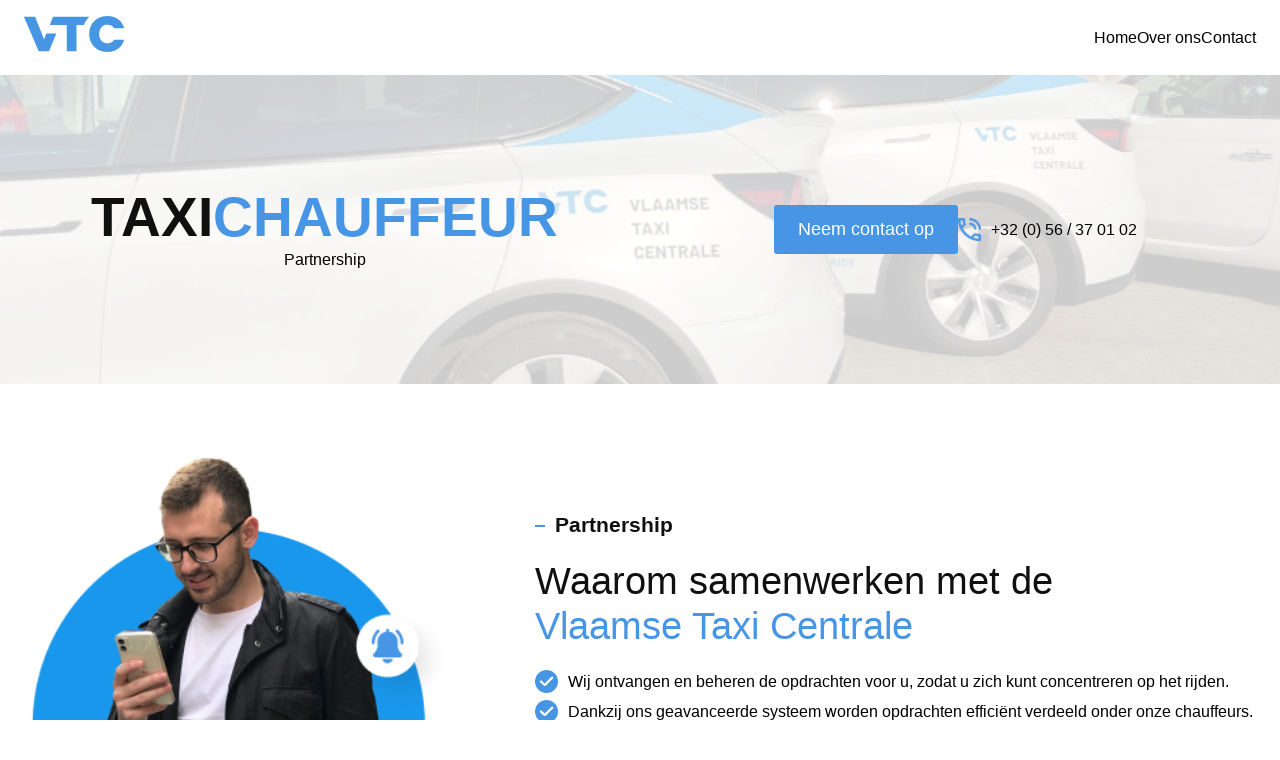

--- FILE ---
content_type: text/html
request_url: http://vtctaxi.be/taxichauffeur.html
body_size: 2154
content:
<!DOCTYPE html>
<html lang="en">

<head>
    <meta charset="UTF-8">
    <meta name="viewport" content="width=device-width, initial-scale=1.0">
    <link rel="stylesheet" href="css/reset.css">
    <link rel="stylesheet" href="css/dienst.css">
    <link rel="stylesheet" href="css/taxichauffeur.css">
    <link rel="stylesheet" href="css/contact-cta.css">
    <link rel="stylesheet" href="css/footer.css">
    <link rel="stylesheet" href="css/faq.css">
    <title>VTC Taxi</title>
</head>

<body>




    <aside>
        <a href="index.html">Home</a>
        <a href="over-ons.html">Over ons</a>
        <a href="contact.html">Contact</a>
    </aside>

    <div class="inner-body">

        <nav>
            <div class="container">
                <div class="inner-nav">
                    <div class="logo">
                        <a href="index.html">
                            <img src="img/logo.svg" alt="logo">
                        </a>
                    </div>
                    <div class="links">
                        <a href="index.html">Home</a>
                        <a href="over-ons.html">Over ons</a>
                        <a href="contact.html">Contact</a>
                    </div>
                    <div class="hamburger">
                        <div></div>
                        <div></div>
                        <div></div>
                    </div>
                </div>
            </div>
        </nav>


        <header>

  
            <div class="container">
                <div class="inner-header g-1-1">
                    <div class="t-c">
                        <h1>TAXI<span class="c-p">CHAUFFEUR</span></h1>
                        <p>Partnership</p>
                    </div>
                    <div class="t-c g-20">
                        <div class="buttons-wrapper d-f-c">
                            <a href="contact.html">
                                <button class="btn-m ">Neem contact op</button>
                            </a>

                            <a class="icon-text-mid" href="tel:++3256370102">
                                <img src="img/phone-blue.png" alt="phone">
                                +32 (0) 56 / 37 01 02
                            </a>

                        </div>
                    </div>
                </div>
            </div>
        </header>



        <section>
            <div class="container">
                <div class="inner-sec-a g-2-3">
                    <div class="visual">
                        <img src="img/t-c-sec-a.png" alt="partnership">
                    </div>
                    <div class="g-20">
                        <h3 class="line-left">Partnership</h3>
                        <h2>Waarom samenwerken met de <br><span class="c-p">Vlaamse Taxi Centrale</span></h2>
                        <div class="g-5">
                            <p class="icon-text-mid">
                                <img src="img/check-blue.png" alt="check-blue">
                                Wij ontvangen en beheren de opdrachten voor u, zodat u zich kunt concentreren op het
                                rijden.
                            </p>
                            <p class="icon-text-mid">
                                <img src="img/check-blue.png" alt="check-blue">
                                Dankzij ons geavanceerde systeem worden opdrachten efficiënt verdeeld onder onze
                                chauffeurs.
                            </p>
                            <p class="icon-text-mid">
                                <img src="img/check-blue.png" alt="check-blue">
                                Wij streven naar een naadloze en betrouwbare samenwerking, waarbij uw tevredenheid onze
                                prioriteit is.
                            </p>
                            <p class="icon-text-mid">
                                <img src="img/check-blue.png" alt="check-blue">
                                Geen opstartkosten of hardware noodzakelijk.
                                Ook uw Chiron connectie zit in de prijs.
                            </p>
                        </div>
                        <a href="https://independentdriver.be/"><button class="btn-m">Start samenwerking</button></a>
                    </div>
                </div>
            </div>
        </section>



        <section class="sec-b">
            <div class="container">
                <div class="inner-sec-b mxw-700 m-a t-c g-20 c-w">
                    <h2 class="c-w">Nog niet helemaal <span class="c-p">overtuigd?</span></h2>
                    <p>Geen zorgen! Bezoek onze pagina voor meer informatie en ontdek hoe we u kunnen helpen.</p>
                    <div class="d-f-c">
                        <a href="https://independentdriver.be/">
                            <button class="btn-m">Lees meer</button>
                        </a>
                    </div>
                    <div class="g-5">
                        <p>Op onze software</p>
                        <div class="stats">
                            <div class="stat g-5">
                                <h3 class="c-w">100+</h3>
                                <p>Aangesloten wagens</p>
                            </div>
                            <div class="stat g-5">
                                <h3 class="c-w">185+</h3>
                                <p>Taxichauffeurs</p>
                            </div>
                        </div>
                    </div>
                </div>
            </div>
        </section>

        <section>
            <div class="container">
                <div class="g-5 t-c">
                    <h2>Programma’s</h2>
                    <p>Kies een programma die bij jou past.</p>
                </div>
                <div class="g-1-1-1 mt-30 g-20 inner-packages">
                    <div class="package g-20">
                        <h2 class="c-w t-c">
                            Overflow
                        </h2>
                        <div class="g-5">
                            <p class="icon-text-mid">
                                <img src="img/check-white.png" alt="check">
                                Aanvullende opdrachten bovenop uw eigen werk
                            </p>
                            <p class="icon-text-mid">
                                <img src="img/check-white.png" alt="check">
                                Geen minimum kostprijs
                            </p>
                            <p class="icon-text-mid">
                                <img src="img/check-white.png" alt="check">
                                Geen branding vereist
                            </p>
                        </div>
                        <p class="t-c"><span class="f-b">20% commissie</span> op de omzet (niet voor vloten)</p>
                    </div>
                    <div class="package g-20">
                        <h2 class="c-w t-c">
                            Premium
                        </h2>
                        <div class="g-5">
                            <p class="icon-text-mid">
                                <img src="img/check-white.png" alt="check">
                                Al het werk ter beschikking van de centrale
                            </p>
                            <p class="icon-text-mid">
                                <img src="img/check-white.png" alt="check">
                                Branding van de centrale noodzakelijk op de wagen(s)
                            </p>
                        </div>
                        <div class="g-5">
                            <h3>Optioneel</h3>
                            <p class="ml-15">Vlootportaal <span class="f-b">€100,00</span> </p>
                            <p class="ml-15">Per driverlicentie <span class="f-b">€15,00</span> </p>
                        </div>
                        <p class="t-c"><span class="f-b">15% commissie</span> op de omzet <br>+ €150 (incl. 1ᵉ
                            driverlicentie)</p>
                    </div>
                    <div class="package g-20">
                        <h2 class="c-w t-c">
                            White label
                        </h2>
                        <div class="g-5">
                            <p class="icon-text-mid">
                                <img src="img/check-white.png" alt="check">
                                Al het werk ter beschikking van de centrale
                            </p>
                            <p class="icon-text-mid">
                                <img src="img/check-white.png" alt="check">
                                Geen branding van de centrale
                            </p>

                        </div>
                        <div class="g-5">
                            <h3>Optioneel</h3>
                            <p class="ml-15">Vlootportaal <span class="f-b">€100,00</span> </p>
                            <p class="ml-15">Per driverlicentie <span class="f-b">€15,00</span> </p>
                        </div>
                        <p class="t-c"><span class="f-b">18% commissie</span> op de omzet <br>+ €150 (incl. 1ᵉ
                            driverlicentie)</p>
                    </div>
                </div>
            </div>
        </section>

        <section class="contact-cta">
            <div class="container">
                <div class="mxw-400 m-a t-c g-20">
                    <p class="f-m"><span class="f-b">Wenst u meer informatie of heeft u vragen?</span> <br> Aarzel niet
                        om contact met ons op te
                        nemen.</p>
                    <div class="d-f-c">

                        <a href="contact.html"><button class="btn-m">Neem contact op</button></a>
                    </div>
                </div>
            </div>
        </section>

        <footer>
            <div class="container">
                <div class="inner-footer">
                    <a href="index.html">
                        <img src="img/logo_footer.png" alt="footer">
                    </a>
                    <div class="g-10">
                        <h3 class="c-w">Hoe boeken</h3>
                       <a href="/hoe-boeken.html#app">
                            <p class="line-left c-w line-left-white">App</p>
                        </a>
                        <a href="/hoe-boeken.html#e-booker">
                            <p class="line-left c-w line-left-white">E-booker</p>
                        </a>
                    </div>
                    <div class="t-c g-20">
                        <h3 class="c-w">Download de app</h3>
                        <div class="buttons-wrapper">
                            <a href="https://play.google.com/store/apps/details?id=com.vtctaxi.vtctaxi&pli=1">
                                <img class="mxh-50" src="img/google_play_store.png" alt="google_play_store">
                            </a>
                            <a href="https://apps.apple.com/be/app/vtc-taxi/id6448756271?l=nl">
                                <img class="mxh-50" src="img/app_store.png" alt="app_store">
                            </a>
                        </div>
                        <div><a><p class="c-w">All Rights reserved. GV Group BV</p></a></div>
                    </div>
                </div>
            </div>
        </footer>

    </div>



    <script src="js/nav.js"></script>
    <script src="js/download-app.js"></script>
</body>

</html>

--- FILE ---
content_type: text/css
request_url: http://vtctaxi.be/css/reset.css
body_size: 2686
content:
/* Fonts */

:root {
   --primary-color-light: #4795e5; /* Change this value to your desired primary color */
   --primary-color: #4795e5; /* Change this value to your desired primary color */
   --primary-color-dark: rgb(
      0,
      72,
      149
   ); /* Change this value to your desired primary color */
}
@import url("https://fonts.googleapis.com/css2?family=Roboto:ital,wght@0,100;0,300;0,400;0,500;0,700;0,900;1,100;1,300;1,400;1,500;1,700;1,900&display=swap");

* {
   margin: 0;
   padding: 0;
   -webkit-box-sizing: border-box !important;
   -moz-box-sizing: border-box !important;
   box-sizing: border-box !important;
}

/* Body and Typography */

html {
   font-family: "Roboto", sans-serif;
   scroll-behavior: smooth;
}

body {
   line-height: 1.6;
   overflow-x: hidden;
   position: relative;
}

a {
   text-decoration: none;
   color: inherit;
   scroll-behavior: smooth;
}

h1 {
   font-size: 55px;
   color: #101010;
   font-weight: 700;
   line-height: 1.1;
}

h2 {
   font-size: 38px;
   line-height: 1.2;
   color: #101010;
   font-weight: 500;
}

h3 {
   font-weight: 700;
   color: #101010;
   font-size: 21px;
   line-height: 1.4;
}

h4 {
   font-weight: 500;
   color: #101010;
   font-size: 18px;
   line-height: 1.4;
}

.language-bar {
   padding: 3rem 1.5rem;
   display: flex;
   justify-content: center;
   align-items: center;
   gap: 1rem;
}

.language-bar .active {
   border-bottom: 2px solid #4795e5;
}

.language-bar a {
   border-bottom: 2px solid #fff;
}

.language-bar a:hover {
   border-bottom: 2px solid #4795e5;
}

/* Layout and Containers */

.container {
   max-width: 1300px;
   margin: auto;
}

.container-s {
   max-width: 1050px;
   margin: auto;
}

.g-40 {
   display: grid;
   grid-template-columns: 1fr;
   grid-gap: 40px;
}

.g-30 {
   display: grid;
   grid-template-columns: 1fr;
   grid-gap: 30px;
}

.g-20 {
   display: grid;
   grid-template-columns: 1fr;
   grid-gap: 20px;
}

.g-10 {
   display: grid;
   grid-template-columns: 1fr;
   grid-gap: 10px;
}

.g-5 {
   display: grid;
   grid-template-columns: 1fr;
   grid-gap: 5px;
}

.g-7-2 {
   display: grid;
   grid-template-columns: 7fr 2fr;
   grid-gap: 30px;
   align-items: center;
}

.g-3-2 {
   display: grid;
   grid-template-columns: 3fr 2fr;
   grid-gap: 30px;
   align-items: center;
}

.g-2-3 {
   display: grid;
   grid-template-columns: 2fr 3fr;
   grid-gap: 30px;
   align-items: center;
}

.g-1-1-1-1 {
   display: grid;
   grid-template-columns: 1fr 1fr 1fr 1fr;
   grid-gap: 30px;
   align-items: center;
}

.g-1-1-1 {
   display: grid;
   grid-template-columns: 1fr 1fr 1fr;
   grid-gap: 30px;
   align-items: center;
}

.g-1-1 {
   display: grid;
   grid-template-columns: 1fr 1fr;
   grid-gap: 30px;
   align-items: center;
}

svg,
img {
   width: 100%;
   height: auto;
}

/* Buttons */

.btn-m,
.btn-s {
   font-family: "Roboto", sans-serif;
   cursor: pointer;
   border: none;
}

.btn-m {
   border-radius: 5px;
   padding: 0.9rem 1.5rem;
   font-size: 18px;
   font-weight: 400;
   display: flex;
   align-items: center;
   border-radius: 3px;
   justify-content: center;
   transition: background-color 0.2s ease;
   background: var(--primary-color);
   color: #fff;
}

.btn-s {
   font-size: 16px;
   padding: 0.4rem 1.3rem;
}

.btn-m:hover {
   background: var(--primary-color-dark);
}

.btn-m.btn-white {
   background: #fff;
   color: #000;
}

video {
   max-width: 100%;
}

/* Text Colors */

.c-p {
   color: var(--primary-color) !important;
}

.c-w {
   color: #fff;
}

.c-lw {
   color: #dbdbdb;
}

.c-g {
   color: #444;
}

/* Text Alignments */

.t-c {
   text-align: center;
}

/* Form Elements */

input,
textarea {
   font-family: "Roboto", sans-serif;
   outline: none;
}

/* Placeholders for Textarea */

textarea::-webkit-input-placeholder,
textarea:-moz-placeholder,
textarea::-moz-placeholder,
textarea:-ms-input-placeholder,
textarea::placeholder {
   font-family: "Roboto", sans-serif;
}

/* Spacing Utilities */

.mt-30 {
   margin-top: 30px;
}

.mt-25 {
   margin-top: 25px;
}

.mt-20 {
   margin-top: 20px;
}

.mt-15 {
   margin-top: 15px;
}

.ml-15 {
   margin-left: 15px;
}
.ml-10 {
   margin-left: 10px;
}
.mr-15 {
   margin-right: 15px;
}
.mr-10 {
   margin-right: 10px;
}

/* Font Sizes */

.f-l {
   font-size: 22px;
}

.f-m {
   font-size: 18px;
}

.f-s {
   font-size: 14px;
}

.f-b {
   font-weight: bold;
}

/* Sections and Inner Body */

.inner-body {
   overflow-x: hidden;
}

section {
   padding: 4rem 1.5rem;
}

/* Header Styling */

.splash {
   position: relative;
}

.splash::after {
   position: absolute;
   bottom: 95%;
   left: 95%;
   width: 40px;
   height: 40px;
   background-image: url("../img/splash.png");
   background-size: contain;
   background-repeat: no-repeat;
   background-position: center center;
}
.splash-black {
   position: relative;
}

.splash-black::after {
   position: absolute;
   bottom: 95%;
   right: 95%;
   width: 40px;
   height: 40px;
   background-image: url("../img/splash-black.png");
   background-size: contain;
   background-repeat: no-repeat;
   background-position: center center;
}

header {
   padding: 2rem 1.5rem;
}

.mt-30 {
   margin-top: 30px;
}

.mxw-700 {
   max-width: 700px;
}

.mxw-400 {
   max-width: 400px;
}

.mxw-300 {
   max-width: 300px;
}

.mxw-60 {
   max-width: 60px;
}

.mxw-40 {
   max-width: 40px;
}

.mxw-30 {
   max-width: 30px;
}

.mxh-50 {
   max-height: 50px;
   width: auto;
}

.m-a {
   margin: 0 auto;
}

.d-f-c {
   display: flex;
   justify-content: center;
}

/* Media Queries */

@media only screen and (max-width: 1200px) {
   h1 {
      font-size: 40px;
   }
   h2 {
      font-size: 30px;
   }
   .f-l,
   h3 {
      font-size: 17px;
   }
   .f-m,
   body,
   .btn-m {
      font-size: 16px;
   }
}

@media only screen and (max-width: 750px) {
   h1 {
      font-size: 30px;
   }
   h2 {
      font-size: 22px;
   }
   header {
      padding: 3rem 1rem;
   }
   .f-m,
   body,
   .btn-m {
      font-size: 15px;
   }
   section {
      padding: 2rem 1rem;
   }

   .g-1-1-1-1 {
      grid-template-columns: 1fr 1fr;
   }
   .g-1-1-1,
   .g-1-1,
   .g-7-2,
   .g-3-2,
   .g-2-3 {
      grid-template-columns: 1fr !important;
   }
   .g-1-1-1 > .visual,
   .g-7-2 > .visual,
   .g-3-2 > .visual,
   .g-2-3 > .visual {
      max-width: 300px;
   }
}

@media only screen and (max-width: 500px) {
   .g-1-1-1-1 {
      grid-template-columns: 1fr;
   }
}

.buttons-wrapper {
   display: flex;
   align-items: center;
   gap: 2rem;
   flex-wrap: wrap;
}

.icon-text-big {
   display: grid;
   grid-template-columns: 30px 1fr;
   grid-gap: 10px;
   align-items: center;
}

.icon-text-mid {
   display: grid;
   grid-template-columns: 23px 1fr;
   grid-gap: 10px;
   align-items: center;
}

.icon-text {
   display: grid;
   grid-template-columns: 15px 1fr;
   grid-gap: 10px;
   align-items: center;
}

.icon-text-s {
   display: grid;
   grid-template-columns: 10px 1fr;
   grid-gap: 10px;
   align-items: center;
}

.text-icon-xbig {
   display: grid;
   grid-template-columns: 1fr 50px;
   grid-gap: 10px;
   align-items: center;
}

.text-icon-big {
   display: grid;
   grid-template-columns: 1fr 30px;
   grid-gap: 10px;
   align-items: center;
}

.text-icon {
   display: grid;
   grid-template-columns: 1fr 15px;
   grid-gap: 10px;
   align-items: center;
}

.line-left {
   position: relative;
   padding-left: 20px;
}

.line-left::before {
   content: "";
   position: absolute;
   top: 50%;
   width: 10px;
   height: 2px;
   left: 0;
   background: var(--primary-color);
}

.line-left-white::before {
   background: #fff;
}

/* NAV */

nav {
   padding: 1rem 1.5rem;
   position: sticky;
   top: 0;
   left: 0;
   z-index: 100;
   width: 100vw !important;
   background-color: #fff !important;
}

nav.top {
   background: none !important;
}

nav .inner-nav {
   display: flex;
   align-items: center;
   justify-content: space-between;
}

nav .logo {
   max-width: 100px !important;
   height: auto !important;
}

nav .mobile .logo {
   display: none;
}

nav .links {
   display: flex;
   align-items: center;
   gap: 5rem;
}

nav .inner-nav .hamburger {
   display: none;
   grid-template-columns: 1fr;
   grid-gap: 12px;
   width: 40px;
}

nav .inner-nav .hamburger div {
   background: var(--primary-color);
   height: 2px !important;
   -webkit-transition: opacity 0.3s ease, margin 0.3s ease,
      -webkit-transform 0.3s ease;
   transition: opacity 0.3s ease, margin 0.3s ease, -webkit-transform 0.3s ease;
   -o-transition: opacity 0.3s ease, margin 0.3s ease, -o-transform 0.3s ease;
   -moz-transition: transform 0.3s ease, opacity 0.3s ease, margin 0.3s ease,
      -moz-transform 0.3s ease;
   transition: transform 0.3s ease, opacity 0.3s ease, margin 0.3s ease;
   transition: transform 0.3s ease, opacity 0.3s ease, margin 0.3s ease,
      -webkit-transform 0.3s ease, -moz-transform 0.3s ease,
      -o-transform 0.3s ease;
   width: 100%;
}

nav .inner-nav .hamburger div:last-child {
   margin-left: auto;
}

nav .inner-nav .hamburger div:first-child {
   -webkit-transform-origin: top left;
   -moz-transform-origin: top left;
   -ms-transform-origin: top left;
   -o-transform-origin: top left;
   transform-origin: top left;
}

.nav-open nav .inner-nav .hamburger div:first-child {
   -webkit-transform: rotate(45deg);
   -moz-transform: rotate(45deg);
   -ms-transform: rotate(45deg);
   -o-transform: rotate(45deg);
   transform: rotate(45deg);
   margin: 0 auto;
}

.nav-open nav .inner-nav .hamburger div:nth-child(2) {
   -webkit-transform: translateX(-100%);
   -moz-transform: translateX(-100%);
   -ms-transform: translateX(-100%);
   -o-transform: translateX(-100%);
   transform: translateX(-100%);
   opacity: 0;
}

nav .inner-nav .hamburger div:last-child {
   -webkit-transform-origin: top left;
   -moz-transform-origin: top left;
   -ms-transform-origin: top left;
   -o-transform-origin: top left;
   transform-origin: top left;
}

.nav-open nav .inner-nav .hamburger div:last-child {
   -webkit-transform: rotate(-45deg);
   -moz-transform: rotate(-45deg);
   -ms-transform: rotate(-45deg);
   -o-transform: rotate(-45deg);
   transform: rotate(-45deg);
   margin: 0 auto;
}

aside a {
   color: var(--primary-color);
}

aside {
   position: fixed;
   top: 0;
   left: 0;
   width: 100vw;
   height: 100vh;
   background-color: #ffffffaf;
   z-index: 100;
   -webkit-backdrop-filter: blur(6px);
   backdrop-filter: blur(6px);
   display: -webkit-box;
   display: -webkit-flex;
   display: -moz-box;
   display: -ms-flexbox;
   display: flex;
   -webkit-box-align: center;
   -webkit-align-items: center;
   -moz-box-align: center;
   -ms-flex-align: center;
   align-items: center;
   -webkit-box-pack: center;
   -webkit-justify-content: center;
   -moz-box-pack: center;
   -ms-flex-pack: center;
   justify-content: center;
   -webkit-box-orient: vertical;
   -webkit-box-direction: normal;
   -webkit-flex-direction: column;
   -moz-box-orient: vertical;
   -moz-box-direction: normal;
   -ms-flex-direction: column;
   flex-direction: column;
   -webkit-transition: -webkit-transform 0.4s ease;
   transition: -webkit-transform 0.4s ease;
   -o-transition: -o-transform 0.4s ease;
   -moz-transition: transform 0.4s ease, -moz-transform 0.4s ease;
   transition: transform 0.4s ease;
   transition: transform 0.4s ease, -webkit-transform 0.4s ease,
      -moz-transform 0.4s ease, -o-transform 0.4s ease;
   -webkit-transform: translateX(-100%);
   -moz-transform: translateX(-100%);
   -ms-transform: translateX(-100%);
   -o-transform: translateX(-100%);
   transform: translateX(-100%);
   color: #fff;
}

.nav-open aside {
   -webkit-transform: translateX(0);
   -moz-transform: translateX(0);
   -ms-transform: translateX(0);
   -o-transform: translateX(0);
   transform: translateX(0);
}

aside > * {
   margin-bottom: 1rem;
}

aside * {
   font-size: 18px !important;
}

aside > :last-child {
   margin-bottom: 0;
}

@media only screen and (max-width: 1300px) {
   nav .links {
      gap: 1.5rem;
   }
}

@media only screen and (max-width: 1000px) {
   nav .inner-nav .links {
      display: none;
   }
   nav .inner-nav .hamburger {
      display: grid;
   }
}

@media only screen and (max-width: 700px) {
   nav .logo {
      max-width: 70px !important;
   }
   nav .desktop .logo {
      display: none;
   }
   nav .mobile .logo {
      display: block;
   }
}

textarea,
select,
input {
   display: block;
   border: 1px solid var(--primary-color);
   padding: 0.7rem 1rem;
   width: 100%;
   resize: vertical;
}

textarea:hover,
select:hover,
input:hover,
textarea:focus,
select:focus,
input:focus,
textarea:active,
select:active,
input:active {
   border-color: var(--primary-color-dark);
}

.hide-desk {
   display: none;
}

.hide-mob {
   display: block;
}

@media only screen and (max-width: 700px) {
   .hide-desk {
      display: block;
   }

   .hide-mob {
      display: none;
   }
}


--- FILE ---
content_type: text/css
request_url: http://vtctaxi.be/css/dienst.css
body_size: 154
content:
header {
     padding: 2rem 1.5rem;
     background: url('../img/dienst-bg.png');
     background-position: center center;
     background-size: cover;
     background-repeat: no-repeat;
}

.inner-header {
     padding: 5rem 0;
}


--- FILE ---
content_type: text/css
request_url: http://vtctaxi.be/css/taxichauffeur.css
body_size: 794
content:
.sec-b {
   background: #101010;
   position: relative;
}

.sec-b::before {
   content: "";
   display: block;
   position: absolute;
   z-index: 1;
   background-image: url("../img/t-c-waves-left.png");
   bottom: 0;
   left: 0;
   height: 100%;
   width: 50%;
   background-size: contain;
   background-repeat: no-repeat;
   background-position: bottom left;
}

.sec-b::after {
   content: "";
   z-index: 1;
   background-image: url("../img/t-c-waves-right.png");
   top: 0;
   display: block;
   position: absolute;
   right: 0;
   height: 100%;
   width: 50%;
   background-size: contain;
   background-repeat: no-repeat;
   background-position: top right;
}

.sec-b .inner-sec-b {
   position: relative;
   z-index: 3;
}

.stats {
   display: flex;
   justify-content: center;
   align-items: center;
}

.stats .stat {
   padding-top: 0.7rem;
   padding-bottom: 0.7rem;
   width: 200px;
}

.stats .stat:first-child {
   border-right: 1px solid #fff;
}
.inner-packages .package {
   position: relative; /* Required for positioning pseudo-element */
   padding: 45px 2.5rem;
   background: #101010;
   height: 100%;
   border-radius: 20px; /* Border radius maintained */
   overflow: hidden; /* Ensures no overflow from the pseudo-elements */
   transform-origin: center center;
   padding-top: 65px;
}

.inner-packages .package:nth-child(1),
.inner-packages .package:nth-child(3) {
   transform: scale(0.8);
}

.inner-packages .package::before {
   content: "";
   position: absolute;
   top: 0;
   left: 0;
   right: 0;
   height: 30px; /* Height of the gradient border */
   background: linear-gradient(
      to right,
      #4795e5,
      transparent
   ); /* Default gradient */
   border-top-left-radius: 20px; /* Maintain border radius for top-left corner */
   border-top-right-radius: 20px; /* Maintain border radius for top-right corner */
}

.inner-packages .package:nth-child(1)::before {
   background: linear-gradient(to right, #4795e5, #f2f2f2);
}

.inner-packages .package:nth-child(2)::before {
   background: linear-gradient(to right, #4795e5, #0f3785);
}

.inner-packages .package:nth-child(3)::before {
   background: linear-gradient(to right, #4795e5, #101010);
}

.inner-packages .package * {
   color: #fff;
}

@media only screen and (max-width: 1000px) {
   .inner-packages .package:nth-child(1),
   .inner-packages .package:nth-child(3) {
      transform: scale(1);
   }

   .inner-packages .package {
      padding: 2rem;
      padding-top: 4rem;
   }
}

@media only screen and (max-width: 450px) {
   .stats .stat {
      width: 120px;
   }
}


--- FILE ---
content_type: text/css
request_url: http://vtctaxi.be/css/contact-cta.css
body_size: 127
content:
.contact-cta {
   background: url("../img/contact-cta-bg.png");
   background-size: cover;
   background-repeat: no-repeat;
   background-position: center right;
}


--- FILE ---
content_type: text/css
request_url: http://vtctaxi.be/css/footer.css
body_size: 188
content:
footer {
   background: #101010;
   padding: 3rem 1.5rem;
}

footer .logo {
   max-width: 220px;
}

footer .inner-footer {
   padding: 2rem 1.5rem;
   align-items: flex-start;
   display: flex;
   flex-wrap: wrap;
   justify-content: space-between;
   gap: 2rem;
}


--- FILE ---
content_type: text/css
request_url: http://vtctaxi.be/css/faq.css
body_size: 836
content:
.faq {
   background: #c6e1fe;
}

.inner-faq {
   display: grid;
   grid-template-columns: 425px 1fr;
   grid-gap: 40px;
   align-items: flex-start;
}

.inner-faq .faq {
   -webkit-border-radius: 5px;
   -moz-border-radius: 5px;
   border-radius: 5px;
   overflow: hidden;
   background: #fff;
   border: 1px solid #bbb;
}

.inner-faq .accordion {
   background-color: #fff;
   cursor: pointer;
   padding: 15px 30px;
   width: 100%;
   border: none;
   text-align: left;
   outline: 0;
   -webkit-transition: 0.4s;
   -o-transition: 0.4s;
   -moz-transition: 0.4s;
   transition: 0.4s;
   display: grid;
   grid-template-columns: 30px 1fr;
   grid-gap: 20px;
   align-items: center;
}

.inner-faq .accordion .enlarge {
   width: 30px;
   height: 30px;
   position: relative;
   background: #c7e3ff;
   border-radius: 50%;
}

.inner-faq .accordion .enlarge::before {
   content: "";
   top: 50%;
   left: 0;
   -webkit-transform: translateY(-50%);
   -moz-transform: translateY(-50%);
   -ms-transform: translateY(-50%);
   -o-transform: translateY(-50%);
   transform: translateY(-50%);
   height: 3px;
   background: #4795e5;
   left: 20%;
   -webkit-border-radius: 5px;
   -moz-border-radius: 5px;
   border-radius: 5px;
   width: 60%;
   position: absolute;
}

.inner-faq .accordion .enlarge::after {
   content: "";
   left: 50%;
   top: 20%;
   -webkit-transform: scale(1) translateX(-50%);
   -moz-transform: scale(1) translateX(-50%);
   -ms-transform: scale(1) translateX(-50%);
   -o-transform: scale(1) translateX(-50%);
   transform: scale(1) translateX(-50%);
   height: 60%;
   background: #4795e5;
   -webkit-border-radius: 3px;
   -moz-border-radius: 3px;
   border-radius: 3px;
   width: 3px;
   position: absolute;
   -webkit-transition: -webkit-transform 0.3s 0s ease;
   transition: -webkit-transform 0.3s 0s ease;
   -o-transition: -o-transform 0.3s 0s ease;
   -moz-transition: transform 0.3s 0s ease, -moz-transform 0.3s 0s ease;
   transition: transform 0.3s 0s ease;
   transition: transform 0.3s 0s ease, -webkit-transform 0.3s 0s ease,
      -moz-transform 0.3s 0s ease, -o-transform 0.3s 0s ease;
   -webkit-transform-origin: center left;
   -moz-transform-origin: center left;
   -ms-transform-origin: center left;
   -o-transform-origin: center left;
   transform-origin: center left;
}

.inner-faq .accordion.active .enlarge::after {
   -webkit-transform: scale(0) translateX(-50%);
   -moz-transform: scale(0) translateX(-50%);
   -ms-transform: scale(0) translateX(-50%);
   -o-transform: scale(0) translateX(-50%);
   transform: scale(0) translateX(-50%);
}

.inner-faq .accordion:hover,
.inner-faq .active {
   background-color: #f4f4f4;
}

.inner-faq .panel {
   padding: 0 24px;
   background-color: #fff;
   max-height: 0;
   color: #444;
   overflow: hidden;
   -webkit-transition: max-height 0.2s ease-out;
   -o-transition: max-height 0.2s ease-out;
   -moz-transition: max-height 0.2s ease-out;
   transition: max-height 0.2s ease-out;
}

.inner-faq .panel .inner-panel {
   padding: 20px;
}

.inner-faq .accordion {
   grid-gap: 20px;
}

@media only screen and (max-width: 830px) {
   .inner-faq {
      grid-template-columns: 1fr;
   }
   .inner-faq .accordion {
      padding: 20px;
   }
   .inner-faq .accordion .enlarge {
      width: 20px;
      height: 20px;
   }
   .inner-faq .accordion .enlarge::before {
      height: 3px;
   }
   .inner-faq .accordion .enlarge::after {
      width: 3px;
   }
   .inner-faq .accordion {
      display: -ms-grid;
      display: grid;
      -ms-grid-columns: 20px 1fr;
      grid-template-columns: 20px 1fr;
   }
}

@media only screen and (max-width: 950px) {
   .inner-faq {
      padding: 0 !important;
   }
}

@media only screen and (max-width: 600px) {
   .inner-faq .panel .inner-panel {
      padding: 10px 0;
   }
}


--- FILE ---
content_type: image/svg+xml
request_url: http://vtctaxi.be/img/logo.svg
body_size: 753
content:
<?xml version="1.0" encoding="utf-8"?>
<!-- Generator: Adobe Illustrator 24.1.2, SVG Export Plug-In . SVG Version: 6.00 Build 0)  -->
<svg version="1.1" id="Laag_1" xmlns="http://www.w3.org/2000/svg" xmlns:xlink="http://www.w3.org/1999/xlink" x="0px" y="0px"
	 viewBox="0 0 71.66 25.84" style="enable-background:new 0 0 71.66 25.84;" xml:space="preserve">
<style type="text/css">
	.st0{fill:#4696E3;}
</style>
<g>
	<path class="st0" d="M22.87,12.54h-6.67c-0.08,0-0.15,0.05-0.18,0.12l-1.63,4.13L7.98,0.6c-0.03-0.08-0.1-0.13-0.19-0.13h-7.6
		c-0.14,0-0.23,0.14-0.18,0.27L10.52,25.3c0.03,0.07,0.1,0.12,0.18,0.12h7.03c0.08,0,0.15-0.05,0.19-0.12l5.13-12.47
		C23.12,12.69,23.02,12.54,22.87,12.54z"/>
	<path class="st0" d="M71.44,17.08h-6.73c-0.07,0-0.13,0.03-0.17,0.09c-0.51,0.77-1.85,2.46-4.83,2.46c-3.61,0-5.86-2.97-5.86-6.71
		c0-3.74,2.25-6.71,5.86-6.71c2.81,0,4.37,1.63,4.79,2.44c0.04,0.07,0.1,0.1,0.18,0.1h6.75c0.13,0,0.24-0.11,0.21-0.24
		C70.97,5.62,67.97,0,59.71,0c-7.65,0-13,5.35-13,12.92c0,7.52,5.35,12.92,13,12.92c8.44,0,11.45-6.02,11.94-8.52
		C71.68,17.19,71.57,17.08,71.44,17.08z"/>
	<path class="st0" d="M20.97,0.47c-0.08,0-0.15,0.05-0.18,0.12l-2.21,5.62c-0.05,0.14,0.05,0.28,0.19,0.28h11.85v18.68
		c0,0.11,0.09,0.19,0.19,0.19h6.59c0.11,0,0.19-0.09,0.19-0.19V6.49l5.16,0c0.09,0,0.16-0.05,0.19-0.13
		c0.82-2.13,2.09-4.01,3.68-5.54c0.13-0.13,0.05-0.35-0.14-0.35L20.97,0.47z"/>
</g>
</svg>


--- FILE ---
content_type: text/javascript
request_url: http://vtctaxi.be/js/download-app.js
body_size: 768
content:
document.querySelectorAll('a#download-app').forEach(button => {
     button.addEventListener('click', function(event) {
         event.preventDefault();  // Prevent the default anchor behavior
 
         // Check the platform
         const userAgent = navigator.userAgent || navigator.vendor || window.opera;
 
         // Redirect based on platform
         if (/iPad|iPhone|iPod/.test(userAgent) && !window.MSStream) {
             // Apple iOS Device
             window.location.href = 'https://apps.apple.com/be/app/vtc-taxi/id6448756271?l=nl';
         } else {
             // Default to Google Play Store
             window.location.href = 'https://play.google.com/store/apps/details?id=com.vtctaxi.vtctaxi&pli=1';
         }
     });
 });
 

--- FILE ---
content_type: text/javascript
request_url: http://vtctaxi.be/js/nav.js
body_size: 1230
content:
document.querySelector("nav .hamburger").addEventListener("click", changeNav);

let bodyelem = document.querySelector("body");

function changeNav() {
   if (bodyelem.classList.contains("nav-open")) {
      bodyelem.classList.remove("nav-open");
   } else {
      bodyelem.classList.add("nav-open");
   }
}

Array.from(document.querySelectorAll("aside a")).forEach((elem) => {
   elem.addEventListener("click", changeNav);
});

document.addEventListener("DOMContentLoaded", function () {
   const links = document.querySelectorAll(".smooth-scroll-link");

   links.forEach(function (link) {
      link.addEventListener("click", function (e) {
         e.preventDefault();

         const targetId = this.getAttribute("href").substring(1); // Removing the "#" from the href
         const targetElement = document.getElementById(targetId);

         if (targetElement) {
            const offset = document.querySelector("nav").offsetHeight; // Height of the navigation bar
            const targetPosition = targetElement.offsetTop - offset;

            window.scrollTo({
               top: targetPosition,
               behavior: "smooth",
            });
         }
      });
   });
});
